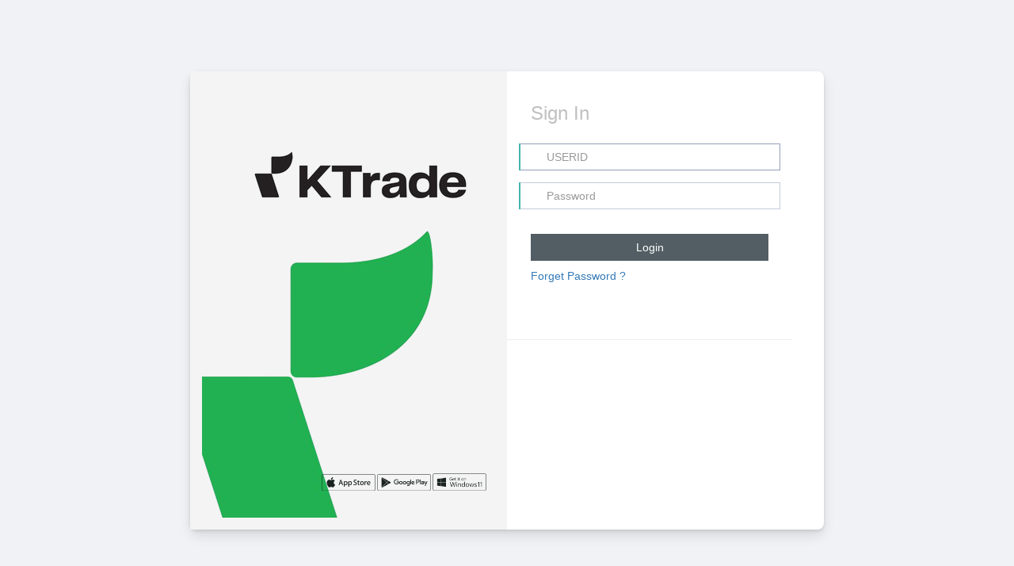

--- FILE ---
content_type: text/html;charset=utf-8
request_url: https://apps.ktrade.pk/webterminalv3/SignIn
body_size: 14971
content:
<html>
<head>


<meta charset='utf-8'>
<meta http-equiv="cache-control" content="max-age=0" />
<meta http-equiv="cache-control" content="no-cache" />
<meta http-equiv="expires" content="0" />
<meta http-equiv="expires" content="Tue, 01 Jan 1980 1:00:00 GMT" />
<meta http-equiv="pragma" content="no-cache" /> 
<meta http-equiv="Content-Security-Policy" content="
  default-src 'self';
  script-src 'self' https://www.googletagmanager.com https://www.google-analytics.com 'unsafe-inline';
  style-src 'self' 'unsafe-inline';
  frame-src https://www.googletagmanager.com;">
<title>Trading Terminal | Login Page</title>
<!-- Google Tag Manager -->
<script>(function(w,d,s,l,i){w[l]=w[l]||[];w[l].push({'gtm.start':
new Date().getTime(),event:'gtm.js'});var f=d.getElementsByTagName(s)[0],
j=d.createElement(s),dl=l!='dataLayer'?'&l='+l:'';j.async=true;j.src=
'https://www.googletagmanager.com/gtm.js?id='+i+dl;f.parentNode.insertBefore(j,f);
})(window,document,'script','dataLayer','GTM-KBR673BJ');</script>
<!-- End Google Tag Manager -->

<link href="assets_2/global/plugins/bootstrap/css/bootstrap.min.css" rel="stylesheet" type="text/css" />

<!-- BEGIN THEME GLOBAL STYLES -->
<link href="assets_2/global/css/components.min.css" rel="stylesheet" id="style_components" type="text/css" />
<link href="assets_2/global/css/plugins.min.css" rel="stylesheet" type="text/css" />
<!-- END THEME GLOBAL STYLES -->

<!-- BEGIN PAGE LEVEL STYLES -->
<link href="assets_2/pages/css/login-3.css" rel="stylesheet" type="text/css" />
<!-- END PAGE LEVEL STYLES -->

<!-- <script type= "text/JavaScript " src= "JavaScript/ApplicationJS/loginPage.js "></script>  -->
<link rel="shortcut icon" href="Images/softech-logo16.ico" />


<style>

@media only screen and (max-width: 767px) {
	  html {
	     background-image: none;
	  	 background-color: #364150 !important;
	  }
}

html{
	min-height: 100%;
	background-color:#f0f2f5;
	background-size: cover;
	background-repeat: no-repeat;
	background-position: center center;	
}
.login{
	background-image:none;
	background-color: transparent !important;
	transition: all 1s ease-in-out;
}
.login .logo {
    margin: 0;
 }
.login .content {
	margin:0px;
}

.login-box{
	display:flex;
	margin: 90px auto;
	width: 800px;
	transition: all 1s ease-in-out;
	
	background-color: #fff;
    border: none;
    border-radius: 8px !important;
    box-shadow: 0 2px 4px rgba(0, 0, 0, .1), 0 8px 16px rgba(0, 0, 0, .1);
    box-sizing: border-box;
}
.left-pane{
	float:left;	
	position: relative;
	width: 400px;
	background-color: #F4F4F4F4;
	margin-bottom: 0;
}
.right-pane{
	float:right;
	background-color: #eceef1;

	border-radius: 0px 8px 8px 0px !important;
	
	padding: 10px 30px 30px;
	overflow: hidden;
	position: relative;
}
.list-elements{
	font-family: monospace;
}
.list-elements ul{
	list-style: none;
	padding: 5px 10px;
}

.list-elements .list-item{
    height: 40px;
    line-height: 40px;
	display: flex;
}
.list-elements .list-item i{
	padding: 0px 20px;
}
.list-elements .list-item .list-item-content{
	padding: 0px 0px 0px 20px;
	font-size: 18px;
}

.icon-lock{
	background		:url(img/sign-in/icon-lock.png) no-repeat center;
	background-size	: 16px 16px;
}

.icon-user{
	background		:url(img/sign-in/icon-user.png) no-repeat center;
	background-size	: 16px 16px;
}
.icon-email{
	background		:url(img/sign-in/icon-email.png) no-repeat center;
	background-size	: 16px 16px;
}

.icon-tick{
	background		:url(img/sign-in/icon-tick-white.png) no-repeat center;
	background-size	: 32px 32px;
}

.bg-google-play{
	background		:url(img/sign-in/bg-google-store.png) no-repeat center;
	background-size	: 90px;
}

.bg-ios-store{
	background		:url(img/sign-in/bg-ios-store.png) no-repeat center;
	background-size	: 90px;
}

.bg-windows{
	background		:url(img/sign-in/bg-windows-store.png) no-repeat center;
	background-size	: 90px;
}

.store-actions {
    position: absolute; 
    bottom: 25px; 
    left: 165px; 
    display: flex; 
    gap: 5px; 
    justify-content: flex-end; 
}

.store-actions a {
    display: inline-block;
    width: 70px;
    height: 30px;
    background-size: contain;
    background-repeat: no-repeat;
    background-position: center;
}

.submit-btn{
	position:relative;
}

.loader {
    position: absolute;
    top: 2px;
    left: 4px;
}

</style>

</head>
<body class="login col-md-12" style="">
<!-- Google Tag Manager (noscript) -->
<noscript><iframe src="https://www.googletagmanager.com/ns.html?id=GTM-KBR673BJ"
height="0" width="0" style="display:none;visibility:hidden"></iframe></noscript>
<!-- End Google Tag Manager (noscript) -->

<div class="login-box">

<div class="portlet portlet-fit left-pane col-md-4">
<div calss="portlet-body">
	
	<div class="pager">
		<div class="title">
	    	<span style="font-size:38px;" class=""></span>
	    </div>
	</div>
	<div class="logo">
		<img src="brand/img/KTrade/KTrade-logo5.png" />
		
		
		<div class="store-actions pager">
		<!-- <div class="">
		 	<span class="" style="font-size: 16px; font-style:bold;"> Available On </span>
		</div>  -->
		<a href="https://play.google.com/store/apps/details?id=com.softech.trading&hl=en"  class="btn btn-lg bg-ios-store"></a>
		<a href="https://apps.apple.com/pk/app/kasb-ktrade/id1441087443" 	class="btn btn-lg bg-google-play"></a>
		<a href="https://drive.google.com/file/d/1nYzqSh0zvdBtlXh9yTDJGMLoYZcCu6hL/view"  class="btn btn-lg bg-windows"></a>
		</div>
	
	
	</div>
 
</div>
</div>

<div class="content right-pane col-md-4">
<!-- BEGIN LOGO -->
<!-- END LOGO -->
<div class="page sign-in">
	<div class="page-container sign-in-block">
	 	<h3 class="form-title font-grey-silver">Sign In</h3>		 	
		<div id="login-form" class="page-content form form-horizontal login-form">
			<div style="display: grid;">
				<div class="block active sing-in-step1-block">

					<div class="form-group box-user-id" style="text-transform:uppercase;">
					</div>
					<div class="form-group	box-user-pwd">
					</div>
				</div>
				<div class="block" id="sing-in-step2-block">
					<div class="form-group box-user-auth2"></div>
				</div>
				
				<div class="form-actions">
					<div class="sign-in-btn submit-btn">
						<input type="button" class="btn btn-block grey-mint" id="login-btn" value="Login" name="signinBtn"/>
						<div class="loader display-hide">
							<img src="assets_2/global/img/Eclipse-progress.gif" alt="loading..." />
						</div>
					<div class="margin-top-10">
                  		<a href="javascript:;" id="id-forged-pwd" class="forget-password" name = "forgot-pwd-btn" ><span>Forget Password ?</span></a>
                  	</div>
					<!-- 
                    <label class="rememberme check mt-checkbox mt-checkbox-outline">
                    <input type="checkbox" name="remember" value="1" />Remember
                    <span></span>
                    </label>
                    -->
                  
				</div>
				
				<div class="form-group margin-top-30">
					<div class="alert alert-danger" style="display:none;">
						<span id='errormsg'></span>
					</div>
				</div>
	
				</div>
			</div>
		</div>
	</div>
</div>

<!-- BEGIN FORGOT PASSWOR DFORM -->
<div class="page auth2-pwd-page second-level-form display-hide">
	<div class="page-container auth2-pwd-block">
		
		<div id="auth2-pwd-form" class="page-content form form-horizontal ">
			<div style="display: grid;">
				<div class="block" id="sing-in-step2-block">
					
					<h3 class="form-title font-grey-silver">Authentication 2</h3>
					
					<div class="form-group" >
					<div class='input-icon'>   <i class='icon-user'></i>
						<input type='text' class='form-control'
						id="second-level-user-name-id"
						name="second-level-user-name" disabled />
					</div>
					</div>
					<div class="form-group margin-top-10  	box-user-auth2" >
					<div class='input-icon'>   <i class='icon-lock'></i>
						<input type='password' class='form-control'
							placeholder='Second level password' id="second-lvl-pwd-id"
							name="second-lvl-pwd" style='' />
					</div>
					</div>
					<div class="form-actions">
						<div class="submit-btn">
							<a href="javascript:;"  class="btn btn-block grey-mint" id="auth2-pwd-btn" name="btn-submit" > Continue </a>
							<a href="javascript:;" class="btn btn-link" id="btn-generate-pwd" name="btn-generate"><span>Generate?</span></a>	
							<div class="loader display-hide">
								<img src="assets_2/global/img/Eclipse-progress.gif" alt="loading..." />
							</div>
						</div>
					</div>
					
					</div>
					
					<div class="form-group margin-top-30">
						<div class="alert alert-danger" style="display:none;">
							<span id='errormsg'></span>
						</div>
					</div>
		
				</div>
			</div>
		</div>
	</div>
	<!-- END FORGOT PASSWOR DFORM -->
	
	
	
<!-- BEGIN ACCOUNT RECOVERY FORM -->
	<div class="page account-recovery-page  display-hide">
	<div class="page-container forgot-pwd-block">
		<div class="page-head forgo-pwd-head">
			<div  class="heading"></div>
		</div>
		<div id="account-recovery-form" class="page-content form form-horizontal ">
		 	<h3 class="form-title font-grey-silver">Account Recovery</h3>
		
			<div class="form-group	box-forgot-pwd">
			<div class='input-icon'>   <i class='icon-lock'></i>
				<input type='text' class='form-control' placeholder='Code'
					id="ac-digit-code-input" name="ac-digit-code-input" style='' />
			</div>
			</div>
			
			<div class="form-actions submit-btn">
				<input type="button" class="btn btn-block grey-mint" id="ac-digit-code-btn" value="Verify Code" name="submit-button"/>
				<div class="loader display-hide">
					<img src="assets_2/global/img/Eclipse-progress.gif"
						alt="loading..." />
				</div>
			</div>
			
			<div class="form-group margin-top-30">
				<div class="alert alert-danger" style="display:none;">
					<span id='errormsg'></span>
				</div>
			</div>

			</div>
		
	</div>
</div>
<!-- END ACCOUNT RECOVERY FORM -->

<!-- BEGIN FORGOT PASSWOR DFORM -->
<div class="page forgot-pwd-page display-hide">
	<div class="page-container forgot-pwd-block">
		
		<div id="forgot-pwd-form" class="page-content form form-horizontal">
			
				<div class="block">
				<h3 class="form-title font-grey-silver">Forget Password</h3>	
				
				
				
				<div class="box-forgot-pwd">
						<div class="form-group">
						<div class='input-icon'>   <i class='icon-user'></i>
							<input type='text' class='form-control' placeholder='User id'
								id="forgot-user-id" name="forgot-user-elem"  style="text-transform:uppercase;" />
						</div>
						</div>
						<div class="form-group">
						<div class='input-icon'>   <i class='icon-email'></i>
							<input type='text' class='form-control' placeholder='Email'
								id="forgot-pwd-id" name="forgot-pwd-elem" style='' />
						</div>
						</div>
					</div>
					
					<div class="form-actions action-btn margin-top-10 submit-btn" >
					<input type="button" class="btn btn-block grey-mint" id="forgot-pwd-btn" value="Forget Password" name="submit-button" />
						
						<div class="loader display-hide">
							<img src="assets_2/global/img/Eclipse-progress.gif"
								alt="loading..." />
						</div>
					</div>
					
					<div class="form-group margin-top-30">
						<div class="alert alert-danger" style="display:none;">
							<span id='errormsg'></span>
						</div>
					</div>
				</div>
			</div>
		</div>
	</div>
<!-- END FORGOT PASSWOR DFORM -->

<!-- BEGIN RESET PASSWOR DFORM -->
<div class="page reset-pwd-page display-hide">
	<div class="page-container form-vertical pwd-reset-box ">
		
		<div id="reset-form" class="page-content form form-horizontal"
			name="reset-password-form">
		
		 <h3 class="form-title font-grey-silver">Account Password Recovery</h3>
			
				<input type="text" name="userId" style="display: none" />
				<div class="box-forgot-pwd">
					<div class="form-group box-old-pwd">
					<div class='input-icon'>   <i class='icon-lock'></i>
						<input class="form-control" type="password" autocomplete="off"
							placeholder="Old password" name="txtOldPassword" value="" />
					</div>
					</div>
					<div class="form-group">
					<div class='input-icon'>   <i class='icon-lock'></i>
						<input class="form-control" id="new_password" type="password"
							autocomplete="off" placeholder="New password"
							name="txtNewPassword" value="" />
					</div>
					</div>
					<div class="form-group">
					<div class='input-icon'>   <i class='icon-lock'></i>
						<input class="form-control" type="password" autocomplete="off"
							placeholder="Confirm password" name="pwdConfirm" value="" />
					</div>
					</div>

					<div class="form-actions action-btn submit-btn">
						<input type="button" class="btn btn-block grey-mint"
							id="reset-pwd-btn" value="Reset Password" name="submit-button" />
						<div class="loader display-hide">
							<img src="assets_2/global/img/Eclipse-progress.gif"
								alt="loading..." />
						</div>
					</div>
					
					
					<div class="form-group margin-top-30">
						<div class="alert alert-danger" style="display:none;">
							<span id='errormsg'></span>
						</div>
					</div>
					
				</div>
			</div>
		</div>
</div>
<!-- END RESET PASSWOR DFORM -->
<input type="hidden" name="csrfPreventionSalt" value="usTpVk9SPzOkCPuedhM9"/>
<!-- BEGIN ERRROR PAGE-->
<div class="page error-page form-vertical display-hide"
	style="margin-left: 0px;">
	<div class="page-container">
		<div class="page-head forgo-pwd-head">
			<div class="heading">
				<h3>Oops!</h3>
			</div>
		</div>
		<div class="page-content">
			<div class="input-group " style="height:80px;">
				<div class="input-group">
					<span class="">No, page Found</span>
				</div>
			</div>
		</div>
	</div>
</div>
<!-- END ERROR PAGE -->
<!--<div class="create-account">
    <p>
    	<a href="http://www.softech.co.uk " target="_blank ">Softech Systems (Pvt) Ltd</a>
    </p>
</div>-->
</div>
</div>
<div class="copyright  page-footer-inner">
</div>
</body>


<!--PAGE LEVEL SCRIPTS -->
 <script src="assets_2/global/plugins/jquery.min.js" type="text/javascript"></script>
<!--<script src="vendor-login/jquery/jquery-3.6.0.min.js" type="text/javascript"></script>-->

<!-- defaults signs  -->
<script src="JavaScript/http/http.js" type="text/javascript"></script>
<script type="text/javascript"
	src="JavaScript/BrandManager/brandManager.js"></script>
<!-- end defaults signs -->

<script src="brand/js/BMA/login.js" type="text/javascript"></script>
<!--END PAGE LEVEL SCRIPTS -->
</html>

--- FILE ---
content_type: text/css
request_url: https://apps.ktrade.pk/webterminalv3/assets_2/pages/css/login-3.css
body_size: 3245
content:
/* Cubic Bezier Transition */
/***
Login page
***/
/* logo page */
.login {
  background-color: #a0b4c9 !important; }

.login .logo {
  margin: 60px auto 20px auto;
  padding: 15px;
  text-align: center; }

.login .content {
  background-color: #fff;
  width: 360px;
  margin: 0 auto;
  margin-bottom: 0px;
  padding: 30px;
  padding-top: 20px;
  padding-bottom: 15px;
  -webkit-border-radius: 7px;
  -moz-border-radius: 7px;
  -ms-border-radius: 7px;
  -o-border-radius: 7px;
  border-radius: 7px; }

.login .content h3 {
  color: #000; }

.login .content h4 {
  color: #555; }

.login .content p {
  color: #222; }

.login .content .login-form,
.login .content .forget-form {
  padding: 0px;
  margin: 0px; }

.login .content .input-icon {
  border-left: 2px solid #44B6AE !important; }

.login .content .input-icon {
  -webkit-border-radius: 4px;
  -moz-border-radius: 4px;
  -ms-border-radius: 4px;
  -o-border-radius: 4px;
  border-radius: 4px; }
  .login .content .input-icon .form-control {
    border-left: 0; }

.login .content .forget-form {
  display: none; }

.login .content .register-form {
  display: none; }

.login .content .form-title {
  font-weight: 300;
  margin-bottom: 25px; }

.login .content .form-actions {
  background-color: #fff;
  clear: both;
  border: 0px;
  border-bottom: 1px solid #eee;
  padding: 0px 30px 25px 30px;
  margin-left: -30px;
  margin-right: -30px; }

.login .content .form-actions .checkbox {
  margin-left: 0;
  padding-left: 0; }

.login .content .forget-form .form-actions {
  border: 0;
  margin-bottom: 0;
  padding-bottom: 20px; }

.login .content .register-form .form-actions {
  border: 0;
  margin-bottom: 0;
  padding-bottom: 0px; }

.login .content .form-actions .checkbox {
  margin-top: 8px;
  display: inline-block; }

.login .content .form-actions .btn {
  margin-top: 1px; }

.login .content .forget-password {
  margin-top: 25px; }

.login .content .create-account {
  border-top: 1px dotted #eee;
  padding-top: 10px;
  margin-top: 15px; }

.login .content .create-account a {
  display: inline-block;
  margin-top: 5px; }

/* select2 dropdowns */
.login .content .select2-container {
  border-left: 2px solid #44B6AE !important; }

.login .content .select2-container .select2-choice {
  border-left: none !important; }

.login .content .select2-container i {
  display: inline-block;
  position: relative;
  color: #ccc;
  z-index: 1;
  top: 1px;
  margin: 4px 4px 0px -1px;
  width: 16px;
  height: 16px;
  font-size: 16px;
  text-align: center; }

.login .content .has-error .select2-container i {
  color: #b94a48; }

.login .content .select2-container a span {
  font-size: 13px; }

.login .content .select2-container a span img {
  margin-left: 4px; }

/* footer copyright */
.login .copyright {
  text-align: center;
  margin: 0 auto;
  padding: 10px;
  color: #999;
  font-size: 13px; }

@media (max-width: 480px) {
  /***
  Login page
  ***/
  .login .logo {
    margin-top: 10px; }
  .login .content {
    width: 280px; }
  .login .content h3 {
    font-size: 22px; }
  .login .checkbox {
    font-size: 13px; } }


--- FILE ---
content_type: application/javascript
request_url: https://apps.ktrade.pk/webterminalv3/JavaScript/BrandManager/brandManager.js
body_size: 8614
content:
/*
************************ STEPS TO CHANGE / ADD BRAND PROFILE ***********************
############################################################################################
		1. Change keyGenericPart
		2. Set ACT_BRAND (Define new Brand in ProductNameEnum)
		3. verify about_page link
		4. Brand\(New_Brand_name) new directory, images naming should match with Brand -> ID
		5.  Verify researchPortalActive and numberOfIndexWatches (FOR Foreign clients)
		6. verify webcontext.properties settings, (Brand URL, LOGO etc)
		7. change theme color for brand header
		8. forgetresetpassword.jsp change in web.xml tag > resetforgetpassword
#############################################################################################
*/
 
var APP_CONSTANT = {}; //APP_CONSTANT['property_name']  //To Create Dynamic Property

/**
 * Assign in SplashProfile.js Func loadUserSetting
 ***/
APP_CONSTANT["keyGenericPart"] 			= "";		// "-REG-GSE"; // KSE or GSE  
APP_CONSTANT["isPinVerfication"] 		= true;
APP_CONSTANT["researchPortalActive"] 	= false;
APP_CONSTANT["numberOfIndexWatches"] 	= 0;
APP_CONSTANT["numberOfWatchTabs"] 	    = 2;
APP_CONSTANT["appVersion"] 	    		= "3.0";

/**
 * Assign in SplashProfile.js Func loadUserSetting
 ***/

var PortfolioData = {
        custody         :  [],
        comparison      :  [],
        openPosition    :  [],
        summary         :  {},
        margin          :  []
}

APP_CONSTANT["ROUTING_OBJ"] = {
        landing         : "landing-page",
        trading         : "trading-page",
        liquidate       : "liquidate",
        key             : "act-path"
}
APP_CONSTANT.setClientCode = function(code){
   
    if(this.ACT_USER.clientCode)
     this.ACT_USER.clientCode  = code || '';
    else
     this.ACT_USER["clientCode"]  = code || '';
    
    if(code !== "all"){
        $('cq-lookup-input input').each((index, item) => {
            $(item).val(code);
        });
    }
    console.log("User: "+ APP_CONSTANT.ACT_USER.clientCode + " Received: "+code); 
}

const ProductRegions  =  Object.freeze({LOCAL: "Local", GHANA: "Ghana"});
// CL, SB, TR, MC, SP, AD, EM
const UserTypeEnum     =  Object.freeze({ CLIENT: "CL", SUBSCRIBER:"SB", TRADER: "TR"});
const ProductNameEnum  = Object.freeze({
			SOFTECH:{id:"SOFTECH", name:"SOFTECH", region: ProductRegions.LOCAL, currency: "Rs"}, 
			BIPL:{id:"BIPL", name:"BIPL" ,region:ProductRegions.LOCAL, currency: "Rs"}, 
			BMA:{id:"BMA", name:"BMA", region:ProductRegions.LOCAL, currency: "Rs"}, 
			KTRADE:{id:"KTrade", name:"KTrade",region:ProductRegions.LOCAL, currency: "Rs"},
			DBL:{id:"DBL", name:"DataBank",region: ProductRegions.GHANA, currency: "₵"}}
);

const AllWatchIndexesEnum = Object.freeze({KSE100:"KSE100", ALLSHR:"ALLSHR", KSE30:"KSE30", KMI30:"KMI30", OGTI:"OGTI", BKTI:"BKTI", KMIALLSHR:"KMIALLSHR"});

APP_CONSTANT["ACT_BRAND"]  			= ProductNameEnum.KTRADE;
const   URL_HOST 	                = "/webterminalv3/ajax/";
const   IS_USER_MANUAL_ENABLE       = true;


var logoIcon="brand/img/"+APP_CONSTANT.ACT_BRAND.id+"/"+APP_CONSTANT.ACT_BRAND.id+"-logo.png";
var menuBarIcon="brand/img/"+APP_CONSTANT.ACT_BRAND.id+"/"+APP_CONSTANT.ACT_BRAND.id+"-logo16.ico"; 

var watchtitlearr=[];

(function($) {
	
    let $logoElem       = $("#elem-brand-logo");//  $("img[alt='logo']");
	//let $logoElem=$("img[alt='logo']");
	let $link          =$logoElem.parent();
	let $about_page    =$("a[name='about-page']");
	let pathname       = window.location.pathname; // Returns path only 
	
	if(pathname.match(/^.*(trade+).*$/)){
	    let imgTag= '<img src="'+logoIcon+'" alt="logo" width="120px" height="25px"  class="logo-default" />';
		//let $src=$logoElem.attr('src', logoIcon);
	    $logoElem.html(imgTag);
	    $("link[rel='shortcut icon']").attr('href',menuBarIcon);
		$link.attr('href','trade');
	}else if (pathname.match(/^.*(igniteui+).*$/)) {
	    let imgTag= '<img src="../'+logoIcon+'" alt="logo" width="120px" height="25px" class="logo-default" />';
	    $logoElem.html(imgTag);
	    //$logoElem.attr('src','../'+logoIcon);
	    $("link[rel='shortcut icon']").attr('href','../'+menuBarIcon);
		$link.attr('href',"#");
	}else if(pathname.match(/^.*(about+).*$/)){
		/*if(APP_CONSTANT.ACT_BRAND.name == ProductNameEnum.KTRADE.name)
		logoIcon="brand/img/"+APP_CONSTANT.ACT_BRAND.name+"/"+APP_CONSTANT.ACT_BRAND.name+"-logo-green.png";*/
	    let imgTag= '<img src="'+logoIcon+'" alt="logo" width="120px" height="25px" class="logo-default"  />';
	    $logoElem.html(imgTag);
	    //$logoElem.attr('src','../../'+logoIcon);
		$("link[rel='shortcut icon']").attr('href','../../'+menuBarIcon);
		$link.attr('href',"#");
	}/*else if(pathname.match(/^.*(SignIn+).*$/)){
		let imgTag= '<img src="'+logoIcon+'" alt="logo" class="logo-default"  />';
	    $logoElem.html(imgTag);
		$("link[rel='shortcut icon']").attr('href','../../'+menuBarIcon);
		$link.attr('href',"#");
	}*/else{
	    let imgTag     = '<img src="'+logoIcon+'" alt="logo" width="120px" height="25px" class="logo-default"  />';
	    $logoElem.html(imgTag);
	    //let $src       = $logoElem.attr('src',    logoIcon);
		$("link[rel='shortcut icon']").attr('href',   menuBarIcon);
		$link.attr('href',"#");
	}

	let date = new Date();
	$(".page-footer-inner").html(date.getFullYear()+" &copy; "+APP_CONSTANT.ACT_BRAND.name+". Trading Terminal");
	if($about_page.length>0)
	{
		if(APP_CONSTANT.ACT_BRAND.id == ProductNameEnum.KTRADE.id)
		{
			$about_page.attr('href',"https://kasb.com/about/");
		}else if(APP_CONSTANT.ACT_BRAND.id == ProductNameEnum.DBL.id) {
				$about_page.attr('href',"https://www.databank.com/company/");
		}else if(APP_CONSTANT.ACT_BRAND.id == ProductNameEnum.BIPL.id) {
				$about_page.attr('href',"http://biplsec.com");
		}else{
			$about_page.attr('href',"brand/about/"+APP_CONSTANT.ACT_BRAND.name+"-about.jsp");			
		}
	}
	if(APP_CONSTANT.ACT_BRAND && APP_CONSTANT.ACT_BRAND.region && ProductRegions)
	{
		if(APP_CONSTANT.ACT_BRAND.region == ProductRegions.LOCAL){
			 APP_CONSTANT.numberOfIndexWatches = 4;
			watchtitlearr= ['Custody position',	'Open position'];  	//static two tabs
		}else{
			 APP_CONSTANT.numberOfIndexWatches = 2;
			watchtitlearr= ['Custody position'];   					//['Custody position','Open position'];  //static two tabs
		}
	}
	if(IS_USER_MANUAL_ENABLE){
	    $(".ul-item-extra").append('<li><a href="brand/manual/'+APP_CONSTANT.ACT_BRAND.id+'/manual.pdf"  target="_blank"> <i class="fa fa-file-picture-o"></i>User Manual</a></li>');
	}
})(jQuery);


const Ajax_Request_Monitor = {
        margin              : true,
        marginOnlineSummary : true,
        marginOnlineMargin  : true,        
        userDetail          : true,
        portfolioWeigtage   : true,
        portfolioWatch      : true,
        custodyHistory      : true,
        isRequestMarginRMS  : function (option) {
            if(option ){
                if(option.reload){
                    return true;
                }
            }
            return this.margin;
        },
        isRequestMarginONLINE_Summary: function (option) {
            if(option ){
                if(option.reload){
                    return true;
                }
            }
            return this.marginOnlineSummary;
        },
        isRequestMarginONLINE_Margin: function (option) {
            if(option ){
                if(option.reload){
                    return true;
                }
            }
            return this.marginOnlineMargin;
        },
        isRequestUserDetail:  function (option) {
            if(option ){
                if(option.reload){
                    return true;
                }
            }
            return this.userDetail;
        },
        isRequestPortfolioWeightage:  function (option) {
            if(option ){
                if(option.reload){
                    return true;
                }
            }
            return this.portfolioWeigtage;
        },
        isRequestPortfolioWatch:  function (option) {
            if(option ){
                if(option.reload){
                    return true;
                }
            }
            return this.portfolioWatch;
        },
        isRequestCustodyHistory:  function (option) {
            if(option ){
                if(option.reload){
                    return true;
                }
            }
            return this.custodyHistory;
        }
}


--- FILE ---
content_type: application/javascript
request_url: https://apps.ktrade.pk/webterminalv3/JavaScript/http/http.js
body_size: 749
content:
/**
 *  Developed by Muhammad Azhar Hussnain
 */

var HTTP=function(){
	var ajaxParms={};
	var url;

	return{

		CallAjax:function(successCallback){
			$.ajax({
				url: '/webterminalv3/ajax/'+url,
				type: 'POST',
				timeout: 20000,
				data:ajaxParms || "" ,
				'Content-Type':'application/json',
				async: true,
				success: successCallback,
				error:successCallback      
			});
		} ,
		clearAjaxParams: function(name, value) {
			ajaxParms = {};
		},
		setAjaxParam:function(name, value) {
			ajaxParms[name] = value;
		},
		setFormData: function(data){
			ajaxParms = data;
		},
		setAjaxParamEmpty:function(name, value) {
			ajaxParms ="";
		},
		setUrl:function(value) {
			url = value;
		},
	};
};

--- FILE ---
content_type: application/javascript
request_url: https://apps.ktrade.pk/webterminalv3/brand/js/BMA/login.js
body_size: 31963
content:
const loginStateKey = 'org.softech.state';

const utility=function(){

	return{
		S4 : function() {
			return (((1 + Math.random()) * 0x10000) | 0).toString(16).substring(1);
		},
		getGUID : function() {
			var d = new Date();
			return (utility.S4() + utility.S4() + "-" + d.getDay() + "-" + d.getMonth()
					+ "-" + d.getYear() + "-" + d.getMinutes() + "-"
					+ d.getSeconds() + "-" + d.getMilliseconds() + "-" + utility.S4() + utility.S4()); 
		},
		getURLParameter:function(name){
			return decodeURIComponent((new RegExp('[?|&]' + name + '=' + '([^&;]+?)(&|#|;|$)').exec(location.search)||[,""])[1].replace(/\+/g, '%20'))||null	
		},
		unblockUI: function (el) {
			jQuery(el).unblock({
				onUnblock: function () {
					jQuery(el).removeAttr("style");
				}
			});
		},

		blockUI: function (el, centerY) {
			var el = jQuery(el); 
			el.block({
				message: '<img src="./assets/img/ajax-loading.gif" align="">',
				centerY: centerY != undefined ? centerY : true,
						css: {
							top: '10%',
							border: 'none',
							padding: '2px',
							backgroundColor: 'none'
						},
						overlayCSS: {
							backgroundColor: '#000',
							opacity: 0.05,
							cursor: 'wait'
						}
			});
		},
	};
}();


var ResetPw = function () {
	let ref;
	this.options = {};

	let resetBox = $('.page.reset-pwd-page');
	//let resetBtn = $('input[name="signinBtn"]',signinBox);
	let loader = $('.loader', resetBox);
	let alertPane  =  $('.alert', resetBox);
	let resetFormElem = $('#reset-form', resetBox);

	let submitBtn = $('input[name="submit-button"]', resetBox);
	
	let reqProgress = false;
	const handleResetPw = function() {

		//var userId = utility.getURLParameter("userId");

		if (!(ref?.options?.userid)) {
			alert("No User found");
			// window.location.hash = "login";
			return false;
		}
		$("input[name='userId']").val(ref.options.userid.toUpperCase());

		$("#reset-form", ".page.reset-pwd-page").on("click", "#reset-pwd-btn", function() {
			submitBtn.attr('disabled',true).css('cursor','not-allowed').fadeTo(500,0.6);
			loader.removeClass('display-hide');
			let obj = validateForm();
			if(obj.valid)
			{
				obj.formData["userId"] = ref?.options?.userid.toUpperCase();
				obj.formData["email"] = ref?.options?.email.toUpperCase();
				obj.formData["token"] = ref?.options?.token.toUpperCase();
				resetCall(obj.formData);
			}else{
				return false;
			}
		});

		$('#reset-form', ".page.reset-pwd-page").on('keyup','input:not([type=button])',function(e){
			if(e.keyCode==13)
			{
				submitBtn.attr('disabled',true).css('cursor','not-allowed').fadeTo(500,0.6);
				loader.removeClass('display-hide');
				let obj = validateForm();
				if(obj.valid)
				{
					obj.formData["userId"] = ref?.options?.userid.toUpperCase();
					obj.formData["email"] = ref?.options?.email.toUpperCase();
					obj.formData["token"] = ref?.options?.token.toUpperCase();
					resetCall(obj.formData);
				}else{
					return false;
				}
			}
		});
	};
	const validateForm = function(){

		alertPane.hide(200);
		let oldPw ="";
		let newPw= 		$("input[name='txtNewPassword']", 	resetFormElem).val();
		let newPwAgain= $("input[name='pwdConfirm']", 		resetFormElem).val();

		if(ref?.options?.isShowOldPw){
			oldPw= 		$("input[name='txtOldPassword']", 	resetFormElem).val();	
			if(oldPw == null || oldPw == ""){
				submitBtn.attr('disabled',false).css('cursor','pointer').fadeTo(500,1);
				reqProgress = false;
				loader.addClass('display-hide');
				$('#errormsg', alertPane).text('Please porvide old pasword');
				alertPane.show(400);
				return  {valid:false, 'formData':null};
			}
		}
		if(newPw == null || newPw == "" || newPw.length < 5){
			submitBtn.attr('disabled',false).css('cursor','pointer').fadeTo(500,1);
			reqProgress = false;
			loader.addClass('display-hide');
			$('#errormsg', alertPane).text('New pasword must atleast 5 character');
			alertPane.show(400);
			return  {valid:false, 'formData':null};
		}
		if(newPw !=newPwAgain){
			submitBtn.attr('disabled',false).css('cursor','pointer').fadeTo(500,1);
			reqProgress = false;
			loader.addClass('display-hide');
			$('#errormsg', alertPane).text('Confirm pasword not match.');
			alertPane.show(400);
			return  {valid:false, 'formData':null};
		}
		let dataobj = {'txtOldPassword':oldPw, 'txtNewPassword':newPw};
		return {valid:true, 'formData': dataobj};
	};

	const resetCall=function(myData){
		if(!reqProgress)
		{   
			reqProgress =true;

			let url =  "/webterminalv3/ajax/expiredpw";
			let data;
			if(!ref?.options?.isShowOldPw){
				let pass	= $('input[name="txtNewPassword"]' ,resetBox).val();
				let cpass	= $('input[name="pwdConfirm"]' ,resetBox).val(); 
				data 		=  {userid: ref?.options?.userid ,pwd:pass, email: ref?.options?.email, token:ref?.options?.token, isDitgitCode:true};
				url = "/webterminalv3/ajax/resetforgetpassword";
			}else{
				data = myData; 
			}
			$.ajax({
				url: url,
				data: data,
				type: 'POST',
				dataType: "json",
				timeout:30000,
				cache: false,
				async: true,
				success: function (res, textStatus, xhr) {
					let data = res?.data;
					if (data?.success && data?.TYPE=="ACCEPT") { 
						alert(data?.MESSAGE);
						if(!ref?.options?.isShowOldPw){
							window.location.reload();
						}
					}else{
						$('#errormsg', alertPane).text(data.MESSAGE);
						alertPane.show(400);
					}
					reqProgress = false;
					submitBtn.attr('disabled',false).css('cursor','pointer').fadeTo(500,1);
					loader.addClass('display-hide');
				},
				error: function (request, status, error) {
					reqProgress = false;
					$('#errormsg', alertPane).text("Network Communication Error !");
					alertPane.show(400);
					loader.addClass('display-hide');
				}
			});
		}
	};
	return {
		init: function (obj) {
			ref = this;
			ref.options= Object.assign({},{userid:obj?.userid, token:obj?.token,email:obj?.email, isShowOldPw:obj?.isShowOldPw}, ref.options);
			if(!ref?.options?.isShowOldPw){
				let elemOldPw = $('.box-old-pwd' , resetBox);
				elemOldPw.remove();
			}

			handleResetPw(); 
		}
	};
};

var Step2Util=function(){

	let box 		= $('.second-level-form');
	let submitBtn 	= $('a[name="btn-submit"]', box);

	var handlerStep2Pwd= ($step2pwd) => {

		submitBtn.attr('disabled',true).css('cursor','not-allowed').fadeTo(500,0.6);
		if($step2pwd!=undefined && $step2pwd.length>1)
		{
			let request=new HTTP();
			request.setAjaxParam('step2pwd_menu',		true);
			request.setAjaxParam("step2status_menu",	false);
			request.setAjaxParam('step2pw',				$step2pwd);
			request.setUrl('secondlevelauth');
			request.CallAjax(resHandleStep2Pwd);
		}
		else
		{
			$('#errormsg','.second-level-form').text('Please, provide password');
			$('.alert-danger','.second-level-form').show(400);

			submitBtn.attr('disabled',false).css('cursor','pointer').fadeTo(500,1);
		}
	};
	var resHandleStep2Pwd=function(res){
		if(res!=undefined)
		{
			if(res.success!==undefined && res.success==true)
			{
				window.location.href = "trade";
			}
			else if(res.message!=undefined)
			{
				$('#errormsg','.second-level-form').text(res.message);
				$('.alert-danger','.second-level-form').show(400);
			}
			else{
				$('#errormsg','.second-level-form').text("Unable to process request at this moment.");
				$('.alert-danger','.second-level-form').show(400);
			}
		}
		submitBtn.attr('disabled',false).css('cursor','pointer').fadeTo(500,1);
	};
	var handlerStep2GeneratePwd=function(){
		submitBtn.attr('disabled',true).css('cursor','not-allowed').fadeTo(500,0.6);
		let request=new HTTP();
		request.setAjaxParam('step2generate_menu',		true);
		request.setAjaxParam('step2pwd_menu',			false);
		request.setAjaxParam("step2status_menu",		false);
		request.setAjaxParam('step2pwd',"");
		request.setUrl('secondlevelauth');
		request.CallAjax(reshandlerStep2GeneratePwd);
	};
	var reshandlerStep2GeneratePwd=function(res){
		if(res!=undefined)
		{
			if(res.success!==undefined && res.success==true)
			{
				alert(res.message);
			}
			else if(res.success==false)
			{
				$('#errormsg','.second-level-form').text(res.message);
				$('.alert-danger','.second-level-form').show(400);
			}
			else{
				$('#errormsg','.second-level-form').text("Server is not responding at this moment");
				$('.alert-danger','.second-level-form').show(400);
			}
		}
		submitBtn.attr('disabled',false).css('cursor','pointer').fadeTo(500,1);
	};
	var eventHandler=function(options){

		if(options && options.userName){
			$("#second-level-user-name-id", '.second-level-form').val(options.userName);
		}

		$('.alert','.second-level-form').hide(400);

		$('input','.second-level-form').focus();
		$('input','.second-level-form').on('focus',function(){
			$('.alert','.second-level-form').hide(400);
		});

		$('input','.second-level-form').keypress(function (e) {
			if (e.which == 13) {
				let code =$("input[name='second-lvl-pwd']",".second-level-form").val(); 
				if (code && code.length>0) {
					handlerStep2Pwd(code);
				}
			}
		});

		$('a',	'.second-level-form').on('click',function()	{
			let key=$(this).attr('name');
			switch(key)
			{
			case 'btn-submit':
				let code =$("input[name='second-lvl-pwd']",".second-level-form").val(); 
				if (code && code.length>0) {
					handlerStep2Pwd(code);
				}
				break;
			case 'btn-generate':
				handlerStep2GeneratePwd();
				break;
			}
		});

	};

	return {
		init:function(options){
			eventHandler(options);
		},
		show:function(){
		}
	};
};


var ForgotPasswordUtility=function(){

	let emailReg = /^([\w-\.]+@([\w-]+\.)+[\w-]{2,4}[\.\w-]{0,4})?$/;
	let forgotBox = $('.page.forgot-pwd-page');
	//let resetBtn = $('input[name="signinBtn"]',signinBox);
	let loader = $('.loader', forgotBox);
	let alertPane  =  $('.alert', forgotBox);
	let forgotFormElem = $('#forgot-pwd-form', forgotBox);

	let submitBtn = $('input[name="submit-button"]', forgotBox);
	let reqProgress = false;


	const eventHandler = function(options){

		if(options?.userid){
			$("input[name='forgot-user-elem']", forgotBox).val(options?.userid);
		}
		if(options?.email){			
			$("input[name='forgot-pwd-elem']", forgotBox).val(options?.email);
		}

		forgotFormElem.on("click", "#forgot-pwd-btn", function() {
			submitBtn.attr('disabled',true).css('cursor','not-allowed').fadeTo(500,0.6);
			loader.removeClass('display-hide');
			let obj = validateForm();
			if(obj.valid)
			{
				forget_pwd_process(obj);
			}else{
				return false;
			}
		});

		forgotFormElem.on('keyup','input:not([type=button])',function(e){
			if(e.keyCode==13)
			{		
				submitBtn.attr('disabled',true).css('cursor','not-allowed').fadeTo(500,0.6);
				loader.removeClass('display-hide');	
				let obj = validateForm();
				if(obj.valid)
				{
					forget_pwd_process(obj);
				}else{
					return false;
				}
			}
		});
	};
	const validateForm = function(){

		alertPane.hide(200);

		let txtUserid= $("input[name='forgot-user-elem']", forgotBox).val();
		let txtEmail= $("input[name='forgot-pwd-elem']", forgotBox).val();

		if(txtEmail == null || txtEmail == "" || txtUserid == null || txtUserid == ""  ){
			submitBtn.attr('disabled',false).css('cursor','pointer').fadeTo(500,1);
			reqProgress = false;
			loader.addClass('display-hide');
			$('#errormsg', alertPane).text('Userid or email is missing.');
			alertPane.show(400);
			return  {valid:false, 'email':null};
		}

		if(!validatEmail(txtEmail))
		{
			submitBtn.attr('disabled',false).css('cursor','pointer').fadeTo(500,1);
			reqProgress = false;
			loader.addClass('display-hide');
			$('#errormsg', alertPane).text('Please porvide valid email');
			alertPane.show(400);
			return  {valid:false, 'email':null};
		}
		return {valid:true, 'userid':txtUserid, 'email': txtEmail};
	};

	const validatEmail=function($email)
	{
		return emailReg.test( $email );
	};


	const forget_pwd_process=function(obj){
		if(!reqProgress)
		{
			if(obj)
			{
				reqProgress =true;
				let request=new HTTP();
				request.setAjaxParam('userid', 	obj?.userid);
				request.setAjaxParam('email',	obj?.email);
				request.setAjaxParam('action', "SEND_CODE");
				request.setUrl('forgetpasswordemail');
				request.CallAjax(resHandleForgetPwd);
			}
			else
			{
				submitBtn.attr('disabled',false).css('cursor','pointer').fadeTo(500,1);
				reqProgress = false;
				loader.addClass('display-hide');
				$('#errormsg', alertPane).text('Please, provide email');
				alertPane.show(400);
				return false;
			}
		}
	};
	const resHandleForgetPwd=function(res){
		if(res?.action == "SEND_CODE"){
			if(res?.success){
				Render.AccountRecoveryToken({userid:res?.userid, email:res?.email});	
			}else{
				$("input[name='forgot-pwd-elem']", forgotBox).focus();
				$('#errormsg', alertPane).text(res.message);
				alertPane.show(400);
			}
		}else if(res?.action == "SEND_RESET_LINK"){
			if(res.valid==true)
			{
				alert(res.message);
				window.location.href = "login.html";
			}
			else
			{
				$("input[name='forgot-pwd-elem']", forgotBox).focus();
				$('#errormsg', alertPane).text(res.message);
				alertPane.show(400);
			}
		}
		submitBtn.attr('disabled',false).css('cursor','pointer').fadeTo(500,1);
		reqProgress = false;
		loader.addClass('display-hide');
	};
	return {
		init:function(options){
			eventHandler(options);
		}
	};
};
var AccountRecoveryUtility=function(){

	let accountRecoveryBox = $('.page.account-recovery-page');
	//let resetBtn = $('input[name="signinBtn"]',signinBox);
	let loader = $('.loader', accountRecoveryBox);
	let alertPane  =  $('.alert', accountRecoveryBox);
	let FormElem = $('#account-recovery-form', accountRecoveryBox);

	let submitBtn = $('input[name="submit-button"]', accountRecoveryBox);
	let reqProgress = false;

	var ref;
	this.options = {};

	const eventHandler = function(){
		FormElem.on("click", "#ac-digit-code-btn", function() {
			submitBtn.attr('disabled',true).css('cursor','not-allowed').fadeTo(500,0.6);
			loader.removeClass('display-hide');
			let obj = validateForm();
			if(obj.valid)
			{
				if(ref?.options?.token){
					ref.options.token = obj?.token;
				}else{
					ref.options = Object.assign({} , obj,  ref.options);					
				}
				forget_pwd_process_verify_digit(ref.options);
			}else{
				return false;
			}
		});

		FormElem.on('keyup','input:not([type=button])',function(e){
			if(e.keyCode==13)
			{		
				submitBtn.attr('disabled',true).css('cursor','not-allowed').fadeTo(500,0.6);
				loader.removeClass('display-hide');	
				let obj = validateForm();
				if(obj.valid)
				{
					ref.options = Object.assign({} , obj,  ref.options);
					forget_pwd_process_verify_digit(ref.options);
				}else{
					return false;
				}
			}
		});
	};
	const validateForm = function(){

		alertPane.hide(200);

		let elemVal= $("input[name='ac-digit-code-input']", accountRecoveryBox).val();

		if(elemVal == null || elemVal == ""){
			submitBtn.attr('disabled',false).css('cursor','pointer').fadeTo(500,1);
			reqProgress = false;
			loader.addClass('display-hide');
			$('#errormsg', alertPane).text('Please porvide email');
			alertPane.show(400);
			return  {valid:false, 'email':null};
		}

		return {valid:true, 'token': elemVal};
	};

	var forget_pwd_process_verify_digit	=	function(obj){


		if(obj?.userid && obj?.email && obj?.token)
		{
			let request=new HTTP();
			request.setAjaxParam('userid', obj.userid);
			request.setAjaxParam('email', obj.email);
			request.setAjaxParam('code', obj.token);
			request.setAjaxParam('action', "VERIFY_CODE");
			//enum Activity  {SEND_CODE, SEND_RESET_LINK};
			request.setUrl('forgetpasswordemail');
			request.CallAjax(resHandleAccountRecoveryDigitCode);
		}else {
			loader.hide();
			$('#login-btn').attr('disabled',false);
			$('#errormsg').text('Please, provide valid email');
			$('.alert-error','.login-form').show(400);
			return false;
		}
	};

	const resHandleAccountRecoveryDigitCode=function(res){
		if(res?.action == "VERIFY_CODE"){
			if(res?.success){
				alert(res.message);
				if(Render.map['resetpwd']){
					let status = Render.map['resetpwd'](ref?.options);
					if(!status){
						$('#errormsg', alertPane).text("Something Went Wrong Try Again in a moment");
						alertPane.show(400);
					}
				}
			}
			else{
				$('#errormsg', alertPane).text(res.message);
				alertPane.show(400);
			}
		}else if(res?.action == "SEND_RESET_LINK"){
			if(res.valid==true)
			{
				alert(res.message);
				window.location.href = "/SignIn";
			}
			else
			{
				$('#errormsg').text(res.message);
				$('.alert-error', $('.login-form')).show(400);
			}
		}

		submitBtn.attr('disabled',false).css('cursor','pointer').fadeTo(500,1);
		reqProgress = false;
		loader.addClass('display-hide');
	};
	return {
		init:function(obj){
			ref = this;
			ref.options= Object.assign({},{userid:obj?.userid, email:obj?.email}, ref.options);
			eventHandler();
		}
	};
};
//Navigation
const Render = {
		token: '',
		email: '',
		userid: '',
		map : {
			// Single Products page.
			'login': function() {
				/*if(user==undefined)
                {*/
				let request=new HTTP();
				request.setUrl('verifyAutherntication');
				request.CallAjax(Render.CheckUser);
				return false;
				/*}
                else
                    window.location.href = "trade";*/

			},
			'second-level-pwd': function(options) {

				if(!options?.user)
				{
					Render.Login();
					return false;
				}

				let request=new HTTP();
				request.setAjaxParam("step2status_menu",true);
				request.setAjaxParam('step2pwd_menu',false);
				request.setUrl('secondlevelauth');
				request.CallAjax(Render.ResRenderSecondLevel);
			},
			'resetpwd': (options) => {
				if(options?.userid && options?.email && options.token)
				{
					Render.ResetPwd(options);
					return true;
				}
				else{
					return false;
				}
				//Render.ErrorPage();
			},
			'forgotpwd' : (options) => {
				Render.ForgotPwd(options);
			}
		},
		Login: () => {
			let page = $('.page.sign-in');
			page.removeClass('display-hide');
			var loginUtilityObj=new LoginUtility();
			loginUtilityObj.init();
		},
		CheckUser: (res) => {
			if(res && res.success){
				if(res.authLevel == "AUTHORISIZED")
				{	
					window.location.href = "trade";
				}/*else if(res.authLevel=="PRE_SECOND_LEVEL"){
					Render.ResRenderSecondLevel({userName:res?.userName, authLevel:res?.authLevel, checked: true});
				}*/else{
					Render.Login();
				}
			}else{
				Render.Login();
			}
		},
		ResRenderSecondLevel: (res) => {

			if(res.status!==undefined && res.status>=400){
				Render.Login();
			}
			if(res && res.checked){
				if(res.authLevel =="PRE_SECOND_LEVEL")
				{
					$('.page').addClass('display-hide');
					let page = $('.page.auth2-pwd-page');
					page.removeClass('display-hide');

					let step2obj = new Step2Util();
					step2obj.init({userName : res?.userName});
				}else if(res.authLevel=="AUTHORISIZED"){
					window.location.href = "trade";
				}
			}else{
				if(res!==undefined && res.success!==undefined && res.success==true){

					if(res.success==true && res.authLevel!==undefined)
						if(res.authLevel=="PRE_SECOND_LEVEL")
						{
							$('.page').addClass('display-hide');
							let page = $('.page.auth2-pwd-page');
							page.removeClass('display-hide');

							let step2obj = new Step2Util();
							step2obj.init({userName : res?.userName});
						}
						else if(res.authLevel=="AUTHORISIZED"){
							window.location.href = "trade";
						}
				}else if(res!==undefined &&res.success!==undefined && res.success==false){
					Render.Login();
				}
			}
		},
		ForgotPwd: function(options){
			$('.page').addClass('display-hide');
			let page = $(".page.forgot-pwd-page");
			page.removeClass('display-hide');
			let forgotPwdObj=new ForgotPasswordUtility();
			forgotPwdObj.init(options);
			return false;
		},
		ResetPwd: function(options){
			$('.page').addClass('display-hide');
			let page = $('.page.reset-pwd-page');
			page.removeClass('display-hide');
			let resetPwdObj=new ResetPw();
			resetPwdObj.init({userid: options?.userid, email:options?.email, token:options?.token, isShowOldPw:false});
			return false;
		},
		// Shows the error page.
		ErrorPage: () => {
			let page = $('.error-page');
			page.removeClass('display-hide');
			return false;
		},	
		AccountRecoveryToken : (obj) => {
			Render.userid = obj?.userid;
			Render.email  = obj?.email;
			if(Render.userid && Render.email ) {
				$('.page').addClass('display-hide');
				let page = $('.page.account-recovery-page');
				page.removeClass('display-hide');
				let acObj=new AccountRecoveryUtility();
				acObj.init({userid:obj?.userid, email:obj?.email});
			}
			return false;
		}

		// Get the filters object, turn it into a string and write it into the hash.
		/*createQueryHash: () => {
            window.location.hash = '#';
        }*/

};

var LoginUtility	=	function()	{


	let regExpName=/^[-\w\.\$@\*\!]{3,30}$/;
	let form=$('.form-vertical');

	let signinBox =	$('.sign-in-btn', '#login-form');
	let signInBtn = $('input[name="signinBtn"]',signinBox);
	let loader	  = $('.loader', signinBox);

	let searchParams = new URLSearchParams(window.location.search)
	let randNo;
	let userId;
	let pwdId;
	let auth2PwdId;
	let user;
	let forgotPwdEmailId;

	let alertPane = $('.alert', '.sign-in');

	let boxUserIdContent;  	
	let boxPwdIdContent;   	
	let boxAuthIdContent;  	

	let elemBoxUserId;  	
	let elemBoxPwdId;  	
	let elemBoxAuth2Id;
	let reqProgress = false;
	const eventHandler = function(){                      	
		randNo	 				=	utility.getGUID();
		userId     				=	"Name-"+randNo;
		pwdId					=	"Pwd-"+randNo;
		forgotPwdEmailId    	= 	"FpwdEmail-"+randNo;




		boxUserIdContent  	= "<label class='control-label visible-ie8 visible-ie9'>User id</label><div class='input-icon'>   <i class='icon-user'></i><input type='text' class='form-control form-control-solid placeholder-no-fix'  autocomplete='off' placeholder='Userid' 				id='"+userId+"' 	name='"+userId+"'   style='text-transform:uppercase;' /></div>";
		boxPwdIdContent   	= "<label class='control-label visible-ie8 visible-ie9'>Password</label><div class='input-icon'>   <i class='icon-lock'></i><input type='password' class='form-control form-control-solid placeholder-no-fix'  autocomplete='off' placeholder='Password' 		id='"+pwdId+"' 		name='"+pwdId+"'      style='' /></div>";
		//boxAuthIdContent  	= "<span class='input-group-addon'><i class='add-on icon-lock'></i></span><input type='password' class='form-control' placeholder='Second level Password' 	id='"+Auth2Id+"' 	name='"+Auth2Id+"' style='' />";

		elemBoxUserId  		= $(".box-user-id", 		".sign-in");
		elemBoxPwdId  		= $(".box-user-pwd", 		".sign-in");               
		//elemBoxAuth2Id  	= $(".box-user-auth2", 		".sign-in");

		let elemBoxForgotPwdId  = $(".box-forgot-pwd", 		".sign-in");

		if(elemBoxUserId.length && elemBoxPwdId.length  ){ //&& elemBoxAuth2Id.length){
			elemBoxUserId.html(boxUserIdContent); 
			elemBoxPwdId.html(boxPwdIdContent);
			//elemBoxAuth2Id.html(boxAuthIdContent);
			//lemBoxAuth2Id.addClass('disabledEvents');
			let sessionUserObj = window.sessionStorage.getItem(loginStateKey);
			let actveBox=	$('.block.active','.sign-in');
			if(sessionUserObj){
				let parseUserObj = JSON.parse(sessionUserObj);
				
				let elemUserId = $('#' + userId, actveBox);
				$(elemUserId).val(parseUserObj?.username);	
				$('#'+pwdId).focus();
			}else{
				setTimeout(function(){
					$('#'+userId, actveBox).focus();
				},500);
			}
		}
		
		//arrow button handle

		$('.form-actions', '.sign-in').on('click', '#id-forged-pwd', function() {

			$('.page').addClass('display-hide');
			let page = $(".page.forgot-pwd-page");
			page.removeClass('display-hide');

			let actveBox=	$('.block.active','.sign-in');
			let userid = $('#' + userId, actveBox).val();

			if(Render.map['forgotpwd']){
				Render.map['forgotpwd']({userid});
			}
		});

		$('.sign-in-btn', '#login-form').on('click', 'input[name="signinBtn"]', function() {
			alertPane.hide();

			if(!reqProgress)
			{	
				let actveBox=	$('.block.active','.sign-in');
				
				loader.removeClass('display-hide');
				
				let elemUserId = $('#' + userId, actveBox);
				if(elemUserId.length)
				{
					let userid = elemUserId.val().toUpperCase().trim();					
					if(userid == "")
					{
						elemUserId.focus();
						loader.addClass('display-hide');
						$('#errormsg', alertPane).text('Please, provide user id.');
						alertPane.show();
						return false;
					}


					if(userid.length)
					{
						usrName = userid;
						let elemPwd = $('#'+pwdId, actveBox);
						if(elemPwd.length)
						{
							let userPw = elemPwd.val();
							if(userPw == "")
							{
								elemPwd.focus();
								loader.addClass('display-hide');

								$('#errormsg', alertPane).text('Please, provide valid password!');
								alertPane.show(400);
								return false;
							}


							usrPwd = userPw;
							let myData={"username":usrName, "password":usrPwd, "actBrandName":APP_CONSTANT.ACT_BRAND.name};
							//disablePwdDiv();
							//loginCall(myData, activeStep);

							window.sessionStorage.setItem(loginStateKey, JSON.stringify({
								username: usrName
							}));
							reqProgress =true;
							let csrf = $("input[name='csrfPreventionSalt']").val();

							let request=new HTTP();
							request.setAjaxParam('username',        usrName);								
							request.setAjaxParam('password',        usrPwd);
							request.setAjaxParam('csrfPreventionSalt',	csrf);
							request.setAjaxParam("actBrandName",    APP_CONSTANT.ACT_BRAND.name);
							request.setUrl('login');
							request.CallAjax(resHandlerLogin);
							signInBtn.attr('disabled',true).css('cursor','not-allowed').fadeTo(500,0.6);
						}
						else
						{
							reqProgress = false;
							loader.addClass('display-hide');
							$('#errormsg', alertPane).text('Please, provide valid password!');
							alertPane.show(400);
						}
					}
					else
					{
						reqProgress = false;
						loader.addClass('display-hide');
						$('#errormsg', alertPane).text('Sorry! move back user data lost.');
						alertPane.show(400);
					}	
					/*	}else{
                        reqProgress = false;
                        loader.addClass('display-hide');
                        let alertTextElem = $('#errormsg', alertPane);
                        alertTextElem.text('Please, provide valid user id');
                        alertPane.show(400);
                    }*/
				}else{
					reqProgress = false;
					loader.addClass('display-hide');		
				}
			}
		});	

		$('.sign-in').on('keyup','input:not([type=button])',function(e){
			if(e.keyCode==13)
			{
				if(!reqProgress)
				{	
					let actveBox=	$('.block.active','.sign-in');
					loader.removeClass('display-hide');

					let elemUserId = $('#' + userId, actveBox);
					if(elemUserId.length)
					{
						usrName=elemUserId.val().toUpperCase().trim();
						/*if(usrName.match(regExpName))
                        	{*/
						let elemPwd = $('#'+pwdId, actveBox);
						if(elemPwd.length)
						{
							usrPwd = elemPwd.val();

							if(usrPwd == "")
							{
								elemPwd.focus();
								loader.addClass('display-hide');
								return false;
							}
							if(usrPwd.length)
							{
								let myData={"username":usrName, "password":usrPwd, "actBrandName":APP_CONSTANT.ACT_BRAND.name};
								//disablePwdDiv();
								//loginCall(myData, activeStep);

								window.sessionStorage.setItem(loginStateKey, JSON.stringify({
									username: usrName
								}));

								reqProgress = true;
								let csrf = $("input[name='csrfPreventionSalt']").val();

								let request=new HTTP();
								request.setAjaxParam('username',usrName);
								request.setAjaxParam('password',usrPwd);
								request.setAjaxParam('csrfPreventionSalt',	csrf);
								request.setAjaxParam("actBrandName",APP_CONSTANT.ACT_BRAND.name);
								request.setUrl('login');
								request.CallAjax(resHandlerLogin);
								signInBtn.attr('disabled',true).css('cursor','not-allowed').fadeTo(500,0.6);

							}else{
								$('#errormsg', alertPane).text('Please, provide valid password!');
								alertPane.show(400);
							}
						}
						else
						{
							$('#errormsg', alertPane).text('Sorry! move back user data lost.');
							alertPane.show(400);
						}	
						/*}else{
                            let alertTextElem = $('#errormsg', alert);
                            alertTextElem.text('Please, provide valid user id');
                            alertPane.show(400);
                        }*/
					}
					//console.log(id);
				}
			}
		});

		$('body').on('focus', 'input', function() {
			disable();
		});

		$('.alert').on('focus', '.close', function() {
			disable();
		});
	}; //event Handler




	const resHandlerLogin = function(res){
		if (res.success == true) { 
			var a_lvl=res.authLevel;

			if(a_lvl=="AUTHORISIZED"){
				if(!searchParams.has('pageUrl'))
				{
					window.location.href = "trade";
				}else{
					let param = searchParams.get('pageUrl');
					if(param!=undefined)
					{
						window.location.href=param;
					}else{
						window.location.href = "trade";
					}
				}
			}
			else if(a_lvl=="PRE_SECOND_LEVEL")
			{
				let user = res?.user;
				if(user){
					if(Render.map['second-level-pwd']){
						Render.map['second-level-pwd']({user});
					}					
				}else{
					loader.addClass('display-hide');
					$('#errormsg', alertPane).text('No user found!');
					alertPane.show(400);
				}
			}
		}else{

			signInBtn.attr('disabled',false).css('cursor','pointer').fadeTo(500,1);
			$('#errormsg', alertPane).text(res.message || "Oops, Server not responding!");
			alertPane.show(400);

			if("Password Expired Please Reset password!!!".localeCompare(res.message)==0){
				//if ("Password Expired Please Reset password!!!" == data.message) {
				setTimeout(function() {
					let jsonStateObj = window.sessionStorage.getItem(loginStateKey);
					let userObj = jsonStateObj ? JSON.parse(jsonStateObj) : null;
					if(userObj && userObj.username){
						if(Render.map['forgotpwd']){
							Render.map['forgotpwd']({userid: userObj.username});
						}
					}
					//window.location.href = "reset_password.html?userId=" +myData.username;
				}, 1000);
			}
		}
		reqProgress = false;
		loader.addClass('display-hide');
	};

	var disable = function(){
		$('#errormsg', '.sign-in').text('');
		$('.alert', '.sign-in').hide(400);
		loader.addClass('display-hide');
		$('#login-btn').attr('disabled',false);
	};

	return{
		init:function(){
			eventHandler();	
			//SignInPageUtility.renderResetPwd("RMS02");
		}
	};
};

(function() {
	//let temp = url.split('/')[0];
	// display-hide whatever page is currently shown.
	$('.page').addClass('display-hide');
	let user;
	// Execute the needed function depending on the url keyword (stored in temp).
	if(Render.map['login']){
		Render.map['login']();
	}
	// If the keyword isn't listed in the above - render the error page.
	else {
		Render.ErrorPage();
	}
}());